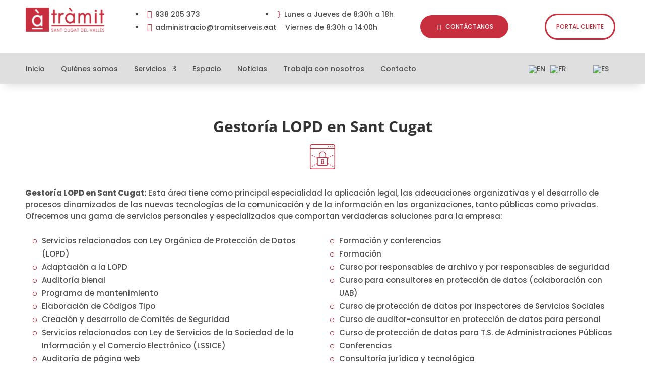

--- FILE ---
content_type: image/svg+xml
request_url: https://www.tramitserveis.cat/wp-content/uploads/2022/09/tramit-serveis-circulo-lista.svg
body_size: 180
content:
<svg id="Capa_1" data-name="Capa 1" xmlns="http://www.w3.org/2000/svg" viewBox="0 0 8.77 8.77"><defs><style>.cls-1{fill:#ca2f3e;}</style></defs><path class="cls-1" d="M4.39,8.77A4.39,4.39,0,1,1,8.77,4.39,4.39,4.39,0,0,1,4.39,8.77ZM4.39,1A3.39,3.39,0,1,0,7.77,4.39,3.39,3.39,0,0,0,4.39,1Z"/></svg>

--- FILE ---
content_type: image/svg+xml
request_url: https://www.tramitserveis.cat/wp-content/uploads/2024/09/icono-facebook-1.svg
body_size: 563
content:
<svg id="Capa_1" data-name="Capa 1" xmlns="http://www.w3.org/2000/svg" viewBox="0 0 23.05 23.05"><defs><style>.cls-1{fill:#202124;}</style></defs><path class="cls-1" d="M0,0H23.05V23.05H16c0-.1,0-.18,0-.25V14.44c0-.21.06-.27.26-.27h2.39c.35,0,.34,0,.38-.34.09-.75.2-1.51.29-2.27,0-.34.09-.69.14-1.06l-.3,0H16.2c-.19,0-.27,0-.26-.25,0-.72,0-1.44,0-2.16a1.81,1.81,0,0,1,0-.4,1.27,1.27,0,0,1,1.31-1h2c.16,0,.22-.05.21-.22V3.63c0-.16-.05-.22-.21-.22-1,0-2,0-3,0a4,4,0,0,0-3.18,1.64,4.1,4.1,0,0,0-.8,2.55c0,.88,0,1.76,0,2.63,0,.19-.05.25-.24.25H9.51c-.19,0-.26,0-.25.25,0,1.07,0,2.15,0,3.22,0,.06,0,.13,0,.21h2.67c.31,0,.31,0,.31.3v8.3c0,.09,0,.17,0,.25H0V.31C0,.21,0,.1,0,0Z"/></svg>

--- FILE ---
content_type: image/svg+xml
request_url: https://www.tramitserveis.cat/wp-content/uploads/2022/02/area-LOPD.svg
body_size: 5192
content:
<svg width="40" height="40" viewBox="0 0 40 40" fill="none" xmlns="http://www.w3.org/2000/svg">
<path d="M10.31 22.21L11.39 22.79H11.47V30.51C11.47 30.51 11.41 30.51 11.39 30.51L10.31 31.09C10.191 31.1531 10.0967 31.2545 10.0423 31.3777C9.98784 31.5009 9.97644 31.6387 10.0099 31.7692C10.0434 31.8996 10.1198 32.015 10.2268 32.0968C10.3339 32.1786 10.4653 32.222 10.6 32.22C10.6977 32.2206 10.794 32.1966 10.88 32.15L11.47 31.83V32.54C11.47 33.0943 11.6902 33.6259 12.0821 34.0178C12.4741 34.4098 13.0057 34.63 13.56 34.63H26.33C26.8852 34.63 27.4178 34.4101 27.8114 34.0184C28.2049 33.6268 28.4273 33.0953 28.43 32.54V31.83L29.02 32.15C29.1054 32.1979 29.2021 32.222 29.3 32.22C29.4091 32.2199 29.5161 32.1901 29.6095 32.1337C29.7029 32.0773 29.7791 31.9965 29.83 31.9C29.868 31.8307 29.8918 31.7545 29.8998 31.6758C29.9078 31.5971 29.8999 31.5176 29.8766 31.442C29.8532 31.3665 29.815 31.2964 29.764 31.236C29.7131 31.1755 29.6505 31.1258 29.58 31.09L28.5 30.51H28.43V22.85C28.43 22.85 28.43 22.85 28.5 22.85L29.58 22.27C29.6532 22.2354 29.7187 22.1862 29.7724 22.1256C29.8262 22.065 29.8671 21.9941 29.8927 21.9172C29.9183 21.8404 29.928 21.7591 29.9214 21.6783C29.9147 21.5976 29.8918 21.519 29.8539 21.4474C29.8161 21.3757 29.7641 21.3125 29.7011 21.2615C29.6382 21.2105 29.5656 21.1728 29.4876 21.1506C29.4097 21.1285 29.3281 21.1222 29.2477 21.1324C29.1673 21.1427 29.0899 21.169 29.02 21.21L28.17 21.66C27.9952 21.322 27.7315 21.0381 27.4072 20.839C27.0829 20.6399 26.7105 20.533 26.33 20.53H25.59V17.09C25.5287 15.6339 24.9071 14.258 23.8552 13.2494C22.8033 12.2408 21.4023 11.6776 19.945 11.6776C18.4876 11.6776 17.0867 12.2408 16.0348 13.2494C14.9828 14.258 14.3613 15.6339 14.3 17.09V20.51H13.56C13.1792 20.5119 12.8064 20.6182 12.4819 20.8175C12.1575 21.0168 11.8939 21.3013 11.72 21.64L10.88 21.1901C10.8104 21.1526 10.7341 21.1293 10.6555 21.1213C10.5769 21.1134 10.4974 21.1209 10.4217 21.1437C10.346 21.1664 10.2756 21.2039 10.2144 21.2539C10.1532 21.3039 10.1024 21.3655 10.065 21.4351C10.0275 21.5047 10.0042 21.5809 9.99625 21.6595C9.9883 21.7382 9.99596 21.8176 10.0187 21.8933C10.0415 21.969 10.0789 22.0394 10.1289 22.1006C10.1789 22.1618 10.2404 22.2126 10.31 22.25V22.21ZM15.5 17.03C15.5 15.8525 15.9678 14.7232 16.8004 13.8905C17.6331 13.0578 18.7624 12.59 19.94 12.59C21.1175 12.59 22.2469 13.0578 23.0796 13.8905C23.9122 14.7232 24.38 15.8525 24.38 17.03V20.51H15.5V17.03ZM12.68 22.5701C12.68 22.4545 12.7028 22.34 12.747 22.2333C12.7912 22.1265 12.856 22.0295 12.9377 21.9478C13.0194 21.866 13.1165 21.8012 13.2232 21.757C13.33 21.7127 13.4444 21.6901 13.56 21.6901H26.33C26.4459 21.6887 26.5609 21.7105 26.6683 21.7543C26.7757 21.798 26.8732 21.8628 26.9552 21.9448C27.0372 22.0268 27.102 22.1243 27.1457 22.2317C27.1895 22.3391 27.2113 22.4541 27.21 22.5701V32.5701C27.2113 32.686 27.1895 32.801 27.1457 32.9083C27.102 33.0157 27.0372 33.1132 26.9552 33.1952C26.8732 33.2772 26.7757 33.342 26.6683 33.3857C26.5609 33.4295 26.4459 33.4513 26.33 33.45H13.56C13.3266 33.45 13.1027 33.3573 12.9377 33.1923C12.7727 33.0272 12.68 32.8035 12.68 32.5701V22.5701Z" fill="#C82F3E"/>
<path d="M3.26003 18.5101L4.34005 19.09C4.43267 19.1277 4.53041 19.1514 4.63003 19.1601C4.73867 19.1579 4.84481 19.1271 4.93783 19.071C5.03085 19.0148 5.1075 18.9351 5.16006 18.84C5.19854 18.7692 5.22261 18.6914 5.23086 18.6113C5.23911 18.5311 5.23134 18.4501 5.20809 18.373C5.18485 18.2958 5.14659 18.224 5.09542 18.1617C5.04426 18.0994 4.98125 18.0478 4.91006 18.0101L3.83004 17.4301C3.68586 17.3614 3.52096 17.3501 3.36874 17.3984C3.21651 17.4466 3.08831 17.5509 3.01003 17.6901C2.93548 17.8322 2.9199 17.9979 2.9667 18.1514C3.01349 18.3049 3.11889 18.4337 3.26003 18.5101V18.5101Z" fill="#C82F3E"/>
<path d="M6.79001 20.34L7.86002 20.92C7.94955 20.9666 8.04908 20.9906 8.15 20.99C8.26206 20.9919 8.37236 20.962 8.46799 20.9036C8.56362 20.8451 8.6406 20.7606 8.68998 20.66C8.76194 20.5175 8.7761 20.3526 8.72953 20.1998C8.68295 20.0471 8.57924 19.9181 8.43998 19.84L7.35001 19.26C7.20849 19.1911 7.04603 19.1785 6.8956 19.225C6.74518 19.2714 6.61806 19.3733 6.54001 19.51C6.50014 19.5805 6.47495 19.6584 6.46598 19.7389C6.457 19.8194 6.46441 19.9008 6.48777 19.9784C6.51113 20.0559 6.54996 20.1279 6.6019 20.1901C6.65384 20.2522 6.71784 20.3032 6.79001 20.34V20.34Z" fill="#C82F3E"/>
<path d="M31.45 33.44L32.54 34.02C32.6254 34.0678 32.7221 34.0919 32.82 34.0899C32.9546 34.0919 33.0861 34.0485 33.1931 33.9667C33.3002 33.885 33.3766 33.7697 33.4101 33.6392C33.4435 33.5088 33.4321 33.3708 33.3777 33.2476C33.3233 33.1244 33.229 33.023 33.11 32.9599L32.02 32.3799C31.9499 32.3417 31.8729 32.3178 31.7935 32.3096C31.7141 32.3015 31.6338 32.3093 31.5575 32.3326C31.4811 32.3559 31.4101 32.3942 31.3487 32.4453C31.2873 32.4963 31.2368 32.5591 31.2 32.6299C31.1285 32.771 31.1146 32.9344 31.1613 33.0855C31.2079 33.2366 31.3114 33.3637 31.45 33.44Z" fill="#C82F3E"/>
<path d="M34.98 35.3101L36.06 35.8901C36.149 35.9378 36.2489 35.9619 36.35 35.96C36.4606 35.9613 36.5693 35.9309 36.6632 35.8725C36.7571 35.814 36.8323 35.7299 36.88 35.63C36.9164 35.5612 36.9389 35.4857 36.9461 35.4081C36.9532 35.3305 36.945 35.2523 36.9217 35.1779C36.8985 35.1035 36.8608 35.0345 36.8107 34.9748C36.7606 34.9151 36.6992 34.8658 36.63 34.83L35.54 34.25C35.4701 34.2091 35.3926 34.1827 35.3122 34.1725C35.2318 34.1623 35.1503 34.1684 35.0723 34.1906C34.9944 34.2128 34.9218 34.2505 34.8588 34.3016C34.7959 34.3526 34.7439 34.4158 34.7061 34.4875C34.6682 34.5591 34.6453 34.6377 34.6386 34.7184C34.632 34.7992 34.6417 34.8803 34.6673 34.9572C34.6929 35.0341 34.7338 35.1051 34.7876 35.1657C34.8413 35.2263 34.9068 35.2755 34.98 35.3101V35.3101Z" fill="#C82F3E"/>
<path d="M7.86006 32.38L6.79006 32.9599C6.71682 32.9946 6.65135 33.0437 6.59761 33.1043C6.54388 33.165 6.50297 33.236 6.47737 33.3128C6.45178 33.3897 6.44203 33.4709 6.44869 33.5516C6.45535 33.6323 6.47828 33.7109 6.51613 33.7826C6.55398 33.8542 6.60596 33.9175 6.6689 33.9685C6.73185 34.0195 6.80448 34.0573 6.8824 34.0794C6.96033 34.1016 7.0419 34.1077 7.12227 34.0975C7.20265 34.0873 7.28016 34.061 7.35005 34.02L8.44002 33.44C8.50962 33.4019 8.57108 33.3505 8.62081 33.2887C8.67054 33.2268 8.70759 33.1558 8.72988 33.0797C8.75216 33.0035 8.75924 32.9237 8.75069 32.8448C8.74214 32.7659 8.71809 32.6896 8.68001 32.62C8.64193 32.5504 8.59052 32.4889 8.5287 32.4392C8.46689 32.3894 8.39586 32.3525 8.31972 32.3302C8.24358 32.3079 8.16379 32.3007 8.08492 32.3093C8.00604 32.3178 7.92966 32.3419 7.86006 32.38V32.38Z" fill="#C82F3E"/>
<path d="M3.53995 35.9599C3.64102 35.9618 3.74085 35.9377 3.82993 35.89L4.90994 35.31C4.98045 35.2742 5.04302 35.2245 5.09397 35.164C5.14492 35.1035 5.18319 35.0335 5.20651 34.958C5.22984 34.8824 5.23771 34.8029 5.22971 34.7242C5.2217 34.6455 5.198 34.5693 5.15994 34.4999C5.12314 34.4291 5.07252 34.3663 5.01114 34.3153C4.94976 34.2642 4.87883 34.2259 4.80246 34.2026C4.72609 34.1793 4.64586 34.1715 4.56644 34.1796C4.48702 34.1878 4.41001 34.2117 4.33994 34.2499L3.25992 34.8299C3.14172 34.8926 3.04788 34.9931 2.99332 35.1153C2.93875 35.2375 2.92659 35.3743 2.95877 35.5042C2.99096 35.6341 3.06563 35.7495 3.17093 35.8321C3.27623 35.9147 3.40614 35.9596 3.53995 35.9599V35.9599Z" fill="#C82F3E"/>
<path d="M35.26 19.12C35.3566 19.1121 35.4512 19.0885 35.5401 19.0501L36.63 18.47C36.7712 18.3937 36.8766 18.2649 36.9234 18.1114C36.9702 17.9579 36.9546 17.7922 36.88 17.6501C36.8018 17.5109 36.6736 17.4066 36.5213 17.3583C36.3691 17.3101 36.2042 17.3214 36.06 17.3901L34.9801 17.97C34.8365 18.0466 34.7287 18.1766 34.6801 18.3318C34.6314 18.4871 34.6458 18.6553 34.7201 18.8001C34.7757 18.8947 34.8545 18.9736 34.9489 19.0296C35.0433 19.0855 35.1503 19.1166 35.26 19.12V19.12Z" fill="#C82F3E"/>
<path d="M31.71 20.99C31.8077 20.9906 31.9041 20.9666 31.99 20.92L33.08 20.3399C33.22 20.2599 33.3239 20.1292 33.3705 19.9748C33.417 19.8204 33.4025 19.654 33.33 19.51C33.2484 19.3743 33.1195 19.2736 32.9681 19.2274C32.8166 19.1812 32.6534 19.1928 32.51 19.26L31.42 19.8399C31.2808 19.9181 31.177 20.0471 31.1305 20.1998C31.0839 20.3526 31.0981 20.5174 31.17 20.66C31.2194 20.7606 31.2964 20.8451 31.392 20.9035C31.4876 20.962 31.5979 20.9919 31.71 20.99V20.99Z" fill="#C82F3E"/>
<path d="M36.9 0H3C2.20435 0 1.44133 0.316053 0.878723 0.878662C0.316114 1.44127 0 2.20435 0 3V36.92C0 37.7157 0.316114 38.4788 0.878723 39.0414C1.44133 39.604 2.20435 39.92 3 39.92H36.9C37.6957 39.92 38.4588 39.604 39.0214 39.0414C39.584 38.4788 39.9 37.7157 39.9 36.92V3C39.9 2.20435 39.584 1.44127 39.0214 0.878662C38.4588 0.316053 37.6957 0 36.9 0ZM1.17999 3C1.17999 2.76146 1.22714 2.52531 1.31873 2.30505C1.41031 2.0848 1.54455 1.88476 1.71368 1.71655C1.88282 1.54835 2.08357 1.41532 2.30432 1.32495C2.52508 1.23458 2.76147 1.18875 3 1.19006H36.9C37.3801 1.19006 37.8404 1.38065 38.1799 1.72009C38.5193 2.05953 38.71 2.51996 38.71 3V6H1.17999V3ZM38.71 36.95C38.7074 37.4292 38.5159 37.8881 38.177 38.2269C37.8381 38.5658 37.3793 38.7574 36.9 38.76H3C2.51903 38.76 2.05764 38.5696 1.71661 38.2305C1.37558 37.8913 1.18264 37.4309 1.17999 36.95V7.27002H38.71V36.95Z" fill="#C82F3E"/>
<path d="M35.71 3.19006C35.6042 3.31265 35.5441 3.46809 35.54 3.63C35.5433 3.74437 35.5792 3.85542 35.6434 3.95007C35.7077 4.04472 35.7977 4.11899 35.9028 4.16418C36.0079 4.20938 36.1237 4.22366 36.2366 4.2052C36.3495 4.18674 36.4548 4.13638 36.54 4.06006C36.5977 4.00437 36.6434 3.93745 36.6743 3.86353C36.7053 3.7896 36.7208 3.71015 36.72 3.63C36.7124 3.46701 36.6488 3.31169 36.54 3.19006C36.4218 3.09679 36.2756 3.04602 36.125 3.04602C35.9744 3.04602 35.8282 3.09679 35.71 3.19006V3.19006Z" fill="#C82F3E"/>
<path d="M32.81 3.03003C32.6629 3.04898 32.5278 3.12083 32.4299 3.23218C32.3319 3.34353 32.278 3.48673 32.278 3.63501C32.278 3.78329 32.3319 3.92649 32.4299 4.03784C32.5278 4.14919 32.6629 4.22105 32.81 4.23999C32.896 4.25107 32.9833 4.24372 33.0662 4.21839C33.1491 4.19305 33.2257 4.15027 33.2908 4.09302C33.3559 4.03577 33.4081 3.96534 33.4438 3.88635C33.4795 3.80737 33.498 3.7217 33.498 3.63501C33.498 3.54832 33.4795 3.46265 33.4438 3.38367C33.4081 3.30468 33.3559 3.23425 33.2908 3.177C33.2257 3.11976 33.1491 3.07697 33.0662 3.05164C32.9833 3.0263 32.896 3.01895 32.81 3.03003V3.03003Z" fill="#C82F3E"/>
<path d="M29.0501 3.19006C28.9413 3.31169 28.8777 3.46701 28.87 3.63C28.8692 3.71015 28.8849 3.7896 28.9158 3.86353C28.9467 3.93745 28.9924 4.00437 29.0501 4.06006C29.1073 4.11845 29.1758 4.16448 29.2514 4.19543C29.3271 4.22639 29.4083 4.24154 29.4901 4.23999C29.5686 4.23999 29.6463 4.22406 29.7185 4.19312C29.7907 4.16217 29.8559 4.11694 29.9101 4.06006C29.9677 4.00437 30.0134 3.93745 30.0443 3.86353C30.0753 3.7896 30.0908 3.71015 30.0901 3.63C30.0824 3.46701 30.0188 3.31169 29.9101 3.19006C29.7895 3.08916 29.6373 3.03381 29.4801 3.03381C29.3228 3.03381 29.1706 3.08916 29.0501 3.19006Z" fill="#C82F3E"/>
<path d="M17.65 31.05C17.6351 31.1386 17.64 31.2292 17.6642 31.3157C17.6884 31.4021 17.7314 31.4821 17.79 31.55C17.8405 31.6216 17.9082 31.6793 17.9868 31.7178C18.0655 31.7562 18.1526 31.7742 18.2401 31.77H21.88C21.9685 31.7716 22.0561 31.7525 22.136 31.7144C22.2158 31.6762 22.2857 31.6199 22.34 31.55C22.397 31.4811 22.4389 31.4009 22.463 31.3148C22.4871 31.2287 22.4929 31.1385 22.48 31.05L21.82 27.42C22.1493 27.0762 22.3704 26.6431 22.4557 26.1747C22.541 25.7063 22.4868 25.2231 22.2999 24.7852C22.1129 24.3473 21.8014 23.9739 21.4041 23.7115C21.0068 23.4492 20.5411 23.3093 20.065 23.3093C19.5889 23.3093 19.1233 23.4492 18.726 23.7115C18.3286 23.9739 18.0172 24.3473 17.8302 24.7852C17.6433 25.2231 17.589 25.7063 17.6743 26.1747C17.7596 26.6431 17.9807 27.0762 18.31 27.42L17.65 31.05ZM20.06 24.55C20.2197 24.55 20.3779 24.5816 20.5254 24.6431C20.6729 24.7045 20.8067 24.7945 20.9192 24.908C21.0317 25.0214 21.1206 25.1559 21.1808 25.3038C21.241 25.4518 21.2713 25.6103 21.27 25.77C21.2689 25.9508 21.2258 26.1288 21.1443 26.2902C21.0627 26.4515 20.9449 26.5918 20.8001 26.7C20.7138 26.7721 20.6473 26.8651 20.6071 26.9701C20.5668 27.0751 20.5541 27.1887 20.57 27.3L21.16 30.5701H18.97L19.56 27.3C19.576 27.1887 19.5632 27.0751 19.523 26.9701C19.4827 26.8651 19.4163 26.7721 19.33 26.7C19.1852 26.5918 19.0673 26.4515 18.9858 26.2902C18.9042 26.1288 18.8612 25.9508 18.8601 25.77C18.8519 25.6075 18.8769 25.4449 18.9335 25.2924C18.9902 25.1398 19.0773 25.0003 19.1896 24.8824C19.3018 24.7646 19.4368 24.6707 19.5865 24.6067C19.7361 24.5427 19.8972 24.5098 20.06 24.51V24.55Z" fill="#C82F3E"/>
</svg>


--- FILE ---
content_type: image/svg+xml
request_url: https://www.tramitserveis.cat/wp-content/uploads/2023/01/gestoria-sant-cugat-empresas-autonomos-particulares-2.svg
body_size: 6042
content:
<?xml version="1.0" encoding="UTF-8"?>
<svg xmlns="http://www.w3.org/2000/svg" width="320" height="99" viewBox="0 0 320 99" fill="none">
  <g clip-path="url(#clip0_2_2)">
    <path d="M119.032 23.1222V7.61533H111.804V23.1222H104.691V29.7906H111.804V64.2766H119.032V29.7906H127.293V23.1222H119.032Z" fill="#C82F3E"></path>
    <path d="M150.506 21.1099C148.594 21.1989 146.725 21.729 145.038 22.661C143.35 23.5931 141.886 24.9034 140.754 26.4958V22.1949H133.335V64.3555H140.754V51.4923C140.57 46.6447 140.884 41.7906 141.691 37.0113C143.259 31.2702 145.84 28.4884 149.627 28.4884C150.47 28.5513 151.294 28.7789 152.055 29.1592L152.839 29.4946L156.568 23.2011L155.688 22.6882C154.122 21.7096 152.337 21.1659 150.506 21.1099Z" fill="#C82F3E"></path>
    <path d="M193.205 27.9755C191.592 25.9711 189.565 24.3652 187.272 23.276C184.978 22.1869 182.478 21.6422 179.953 21.682C177.343 21.6547 174.758 22.21 172.375 23.3099C169.992 24.4098 167.868 26.0283 166.148 28.0544C162.395 32.1565 160.337 37.6051 160.411 43.2456C160.296 48.8851 162.265 54.3585 165.918 58.5552C167.602 60.5521 169.676 62.1605 172.003 63.2754C174.33 64.3903 176.859 64.9867 179.424 65.0258C181.989 65.0649 184.534 64.5457 186.892 63.5022C189.25 62.4587 191.368 60.9143 193.109 58.9695V64.0201H199.63V22.7079H193.109L193.205 27.9755ZM189.744 32.888C192.231 35.8179 193.556 39.6083 193.453 43.5021C193.498 46.1294 192.907 48.7266 191.732 51.0582C190.634 53.2497 188.956 55.0759 186.895 56.3258C184.926 57.5984 182.65 58.2734 180.326 58.2734C178.003 58.2734 175.727 57.5984 173.758 56.3258C171.696 54.9746 170.02 53.0816 168.901 50.8412C167.703 48.5429 167.075 45.9738 167.075 43.364C167.075 40.7542 167.703 38.1851 168.901 35.8868C169.807 33.964 171.156 32.2996 172.83 31.0392C174.503 29.7789 176.451 28.9611 178.502 28.6574C180.553 28.3537 182.645 28.5733 184.595 29.2971C186.545 30.0209 188.293 31.2267 189.686 32.8091L189.744 32.888Z" fill="#C82F3E"></path>
    <path d="M253.495 21.1099C248.504 21.1099 244.47 23.8127 241.468 29.179C241.029 27.932 240.431 26.751 239.689 25.6672C238.685 24.2163 237.351 23.0419 235.804 22.2473C234.257 21.4527 232.544 21.0621 230.817 21.1099C228.772 21.1522 226.765 21.6925 224.961 22.6868C223.156 23.681 221.605 25.1011 220.434 26.8312V22.1358H214.238V64.2371H220.434V46.2641C220.281 42.6109 220.688 38.9557 221.638 35.433C222.278 33.4001 223.433 31.5811 224.985 30.1654C226.374 28.9011 228.161 28.2001 230.014 28.1925C231.402 28.141 232.76 28.6107 233.838 29.5144C235.403 31.0115 236.365 33.0606 236.534 35.2554C236.789 37.7519 236.891 40.2624 236.84 42.7721V64.2766H243.036V47.5465C242.872 43.5277 243.245 39.5047 244.145 35.5908C244.777 33.4799 245.969 31.5937 247.586 30.1457C248.991 28.8679 250.8 28.1659 252.673 28.1728C254.05 28.1284 255.401 28.5742 256.497 29.4354C257.955 30.7441 258.889 32.5655 259.117 34.5452C259.405 36.8143 259.52 39.1034 259.461 41.3911V64.2371H265.79V41.3517C265.936 37.4298 265.485 33.5086 264.452 29.7314C262.444 24.01 258.773 21.1099 253.495 21.1099Z" fill="#C82F3E"></path>
    <path d="M288.889 22.2147H281.546V64.2963H288.889V22.2147Z" fill="#C82F3E"></path>
    <path d="M285.237 8.24666C284.662 8.23906 284.091 8.35432 283.562 8.5852C283.032 8.81608 282.554 9.15758 282.158 9.58822C281.75 10.0048 281.425 10.5009 281.204 11.0479C280.982 11.5948 280.868 12.1817 280.868 12.7744C280.868 13.3672 280.982 13.9541 281.204 14.501C281.425 15.0479 281.75 15.5441 282.158 15.9606C282.552 16.3872 283.027 16.7248 283.554 16.9523C284.08 17.1799 284.647 17.2923 285.218 17.2825C285.793 17.2921 286.363 17.1817 286.896 16.9579C287.428 16.7341 287.911 16.4016 288.316 15.9804C288.735 15.5699 289.068 15.0737 289.292 14.5235C289.515 13.9732 289.626 13.3809 289.616 12.7843C289.606 11.584 289.139 10.4358 288.317 9.58709C287.494 8.73834 286.381 8.25696 285.218 8.24666H285.237Z" fill="#C82F3E"></path>
    <path d="M312.542 23.1617V7.63507H305.315V23.1617H300.133V29.8103H305.315V64.2766H312.542V29.8103H319.981V23.1617H312.542Z" fill="#C82F3E"></path>
    <path d="M190.241 13.3367L180.355 0.0197144L174.198 2.95931L186.436 16.1776L190.241 13.3367Z" fill="#C82F3E"></path>
    <path d="M319.981 71.4381H104.691V76.1139H319.981V71.4381Z" fill="#C82F3E"></path>
    <path d="M112.282 97.0462C111.982 97.5621 111.553 97.9848 111.039 98.2694C110.401 98.6053 109.69 98.7682 108.974 98.7429C108.249 98.7536 107.531 98.5986 106.871 98.2891C106.283 98.0234 105.775 97.6012 105.398 97.0659C105.018 96.5521 104.792 95.9349 104.748 95.2903H106.393C106.442 95.674 106.577 96.0408 106.785 96.3624C106.994 96.6839 107.272 96.9517 107.597 97.1448C108.008 97.371 108.47 97.4799 108.936 97.4605C109.217 97.4812 109.499 97.4429 109.765 97.3479C110.031 97.253 110.276 97.1034 110.485 96.9081C110.666 96.7191 110.809 96.494 110.905 96.2465C111 95.999 111.046 95.7341 111.039 95.4679C111.048 95.0275 110.913 94.5969 110.657 94.2447C110.398 93.9306 110.079 93.6753 109.72 93.495C109.337 93.3174 108.821 93.1201 108.19 92.9031C107.54 92.7044 106.901 92.4673 106.278 92.1929C105.814 91.953 105.414 91.601 105.111 91.167C104.767 90.6305 104.6 89.9942 104.633 89.3519C104.626 88.7555 104.779 88.1685 105.073 87.6552C105.389 87.1511 105.841 86.7534 106.373 86.511C106.978 86.2448 107.629 86.1104 108.286 86.1164C109.295 86.0609 110.29 86.3754 111.096 87.0042C111.767 87.5634 112.199 88.3703 112.301 89.2533H110.638C110.535 88.7463 110.273 88.2885 109.892 87.9512C109.447 87.5571 108.87 87.3587 108.286 87.3988C107.746 87.3669 107.215 87.5426 106.794 87.892C106.465 88.2264 106.265 88.6722 106.229 89.1473C106.194 89.6223 106.327 90.0945 106.603 90.4765C106.847 90.7747 107.155 91.011 107.502 91.167C107.988 91.3858 108.486 91.5768 108.993 91.7391C109.646 91.9364 110.285 92.1803 110.905 92.4691C111.38 92.7174 111.787 93.0835 112.091 93.5344C112.461 94.1185 112.635 94.8113 112.588 95.5073C112.605 96.038 112.5 96.5652 112.282 97.0462Z" fill="#C82F3E"></path>
    <path d="M122.837 95.7638H117.579L116.584 98.6245H114.921L119.357 86.511H121.097L125.514 98.6245H123.851L122.837 95.7638ZM122.397 94.5209L120.217 88.2866L118.018 94.5209H122.397Z" fill="#C82F3E"></path>
    <path d="M137.465 98.6245H135.916L129.702 88.7601V98.6245H128.153V86.2742H129.702L135.916 96.04V86.2742H137.465V98.6245Z" fill="#C82F3E"></path>
    <path d="M148.345 86.2742V87.5763H144.98V98.6245H143.431V87.5763H140.047V86.2742H148.345Z" fill="#C82F3E"></path>
    <path d="M165.153 87.2607C166.095 88.0311 166.766 89.0981 167.065 90.2989H165.44C165.151 89.5047 164.638 88.8178 163.968 88.326C163.223 87.8275 162.35 87.573 161.463 87.5961C160.727 87.5824 160.004 87.788 159.378 88.1879C158.743 88.591 158.232 89.1728 157.906 89.8649C157.544 90.6677 157.361 91.5442 157.371 92.4296C157.359 93.309 157.542 94.1796 157.906 94.9747C158.232 95.6668 158.743 96.2485 159.378 96.6516C160.006 97.0447 160.729 97.2433 161.463 97.2238C162.348 97.2539 163.222 97.0062 163.968 96.5135C164.638 96.0218 165.151 95.3348 165.44 94.5406H167.065C166.766 95.7415 166.095 96.8085 165.153 97.5789C164.098 98.3443 162.828 98.7324 161.539 98.6837C160.499 98.7096 159.473 98.4363 158.575 97.8945C157.716 97.3608 157.02 96.5882 156.568 95.6652C156.064 94.6604 155.814 93.5408 155.841 92.4099C155.816 91.2729 156.065 90.1474 156.568 89.1349C157.02 88.2119 157.716 87.4392 158.575 86.9056C159.473 86.3638 160.499 86.0905 161.539 86.1164C162.833 86.0792 164.103 86.4812 165.153 87.2607Z" fill="#C82F3E"></path>
    <path d="M171.731 86.2742V93.6725C171.661 94.6424 171.94 95.6049 172.515 96.3754C172.795 96.6693 173.133 96.8986 173.505 97.0482C173.878 97.1979 174.277 97.2644 174.676 97.2435C175.071 97.2639 175.466 97.1951 175.832 97.0417C176.199 96.8884 176.529 96.6542 176.798 96.3557C177.362 95.5876 177.634 94.6333 177.563 93.6725V86.2742H179.112V93.6725C179.209 95.0589 178.769 96.4283 177.888 97.4802C176.994 98.2957 175.841 98.7458 174.647 98.7458C173.453 98.7458 172.301 98.2957 171.406 97.4802C170.973 96.9584 170.643 96.3535 170.436 95.7001C170.23 95.0468 170.15 94.3578 170.201 93.6725V86.2742H171.731Z" fill="#C82F3E"></path>
    <path d="M191.541 87.2212C192.479 87.9364 193.153 88.959 193.453 90.1214H191.809C191.541 89.3789 191.044 88.7481 190.394 88.326C189.696 87.8551 188.876 87.6142 188.042 87.6355C187.277 87.6256 186.523 87.8301 185.862 88.2274C185.21 88.6277 184.68 89.2087 184.332 89.9043C183.973 90.7121 183.787 91.5903 183.787 92.479C183.787 93.3676 183.973 94.2458 184.332 95.0536C184.648 95.7634 185.16 96.3608 185.805 96.77C186.506 97.1725 187.297 97.3767 188.099 97.3619C188.798 97.372 189.488 97.2025 190.107 96.8686C190.721 96.5382 191.242 96.0487 191.618 95.4482C192.011 94.7758 192.253 94.0205 192.325 93.2385H187.717V92.0548H193.721V93.5345C193.626 94.4794 193.326 95.3899 192.841 96.1978C192.38 97.0151 191.721 97.6949 190.929 98.1707C190.061 98.6547 189.086 98.8994 188.099 98.881C187.036 98.8966 185.988 98.6245 185.059 98.0918C184.184 97.5601 183.469 96.7884 182.994 95.8625C182.483 94.8524 182.227 93.7263 182.248 92.5875C182.227 91.4549 182.483 90.3352 182.994 89.3322C183.419 88.3441 184.109 87.502 184.982 86.9056C185.903 86.3495 186.956 86.0693 188.023 86.0967C189.283 86.0623 190.52 86.4575 191.541 87.2212Z" fill="#C82F3E"></path>
    <path d="M203.874 95.7638H198.616L197.622 98.6245H195.958L200.394 86.511H202.134L206.551 98.6245H204.926L203.874 95.7638ZM203.435 94.5209L201.255 88.2866L199.056 94.5209H203.435Z" fill="#C82F3E"></path>
    <path d="M216.533 86.2742V87.5763H213.148V98.6245H211.6V87.5763H208.234V86.2742H216.533Z" fill="#C82F3E"></path>
    <path d="M233.762 95.7046C233.297 96.618 232.577 97.367 231.696 97.8551C230.64 98.3948 229.471 98.659 228.293 98.6245H224.469V86.2742H228.293C229.469 86.2437 230.635 86.5005 231.696 87.0239C232.609 87.4855 233.358 88.2307 233.838 89.1546C234.316 90.1761 234.564 91.2955 234.564 92.4296C234.564 93.5637 234.316 94.6832 233.838 95.7046H233.762ZM231.677 95.9414C232.107 95.4757 232.44 94.9235 232.654 94.3192C232.868 93.715 232.958 93.0717 232.92 92.4296C232.958 91.7832 232.869 91.1355 232.659 90.5253C232.449 89.9151 232.121 89.355 231.696 88.8784C231.206 88.4378 230.636 88.1013 230.019 87.888C229.402 87.6747 228.751 87.589 228.102 87.6355H225.96V97.1448H228.102C228.748 97.2 229.399 97.1221 230.016 96.9155C230.633 96.7089 231.204 96.3778 231.696 95.9414H231.677Z" fill="#C82F3E"></path>
    <path d="M239.211 87.5763V91.7983H243.762V93.0215H239.211V97.3224H244.278V98.6245H237.662V86.2742H244.278V87.5763H239.211Z" fill="#C82F3E"></path>
    <path d="M248.906 97.3816H253.151V98.6245H247.414V86.2742H248.906V97.3816Z" fill="#C82F3E"></path>
    <path d="M261.851 86.2742L265.503 96.77L269.194 86.1953H270.877L266.479 98.5456H264.566L260.188 86.1953L261.851 86.2742Z" fill="#C82F3E"></path>
    <path d="M280.533 95.7638H275.275L274.28 98.6245H272.617L277.053 86.511H278.793L283.21 98.6245H281.546L280.533 95.7638ZM280.093 94.5209L277.913 88.2866L275.676 94.5209H280.093Z" fill="#C82F3E"></path>
    <path d="M287.398 97.3816H291.643V98.6245H285.906V86.2742H287.455L287.398 97.3816Z" fill="#C82F3E"></path>
    <path d="M295.849 97.3816H300.094V98.6245H294.358V86.2742H295.907L295.849 97.3816Z" fill="#C82F3E"></path>
    <path d="M304.359 87.5763V91.7983H308.909V93.0215H304.359V97.3224H309.407V98.6245H302.81V86.2742H309.407V87.5763H304.359ZM306.825 84.3605V85.5048L303.211 83.5319V82.2298L306.825 84.3605Z" fill="#C82F3E"></path>
    <path d="M319.656 97.0462C319.356 97.5621 318.927 97.9848 318.413 98.2694C317.775 98.6053 317.064 98.7682 316.348 98.7429C315.623 98.7535 314.904 98.5986 314.244 98.2891C313.657 98.0234 313.149 97.6012 312.772 97.0659C312.392 96.5521 312.166 95.9349 312.122 95.2903H313.766C313.816 95.674 313.95 96.0408 314.159 96.3624C314.368 96.6839 314.646 96.9516 314.971 97.1448C315.382 97.371 315.844 97.4799 316.309 97.4605C316.59 97.4812 316.873 97.4429 317.139 97.3479C317.405 97.253 317.65 97.1033 317.858 96.9081C318.04 96.7191 318.183 96.494 318.278 96.2465C318.374 95.999 318.419 95.7341 318.413 95.4679C318.421 95.0275 318.287 94.5969 318.03 94.2447C317.772 93.9306 317.453 93.6753 317.093 93.495C316.711 93.3174 316.195 93.1201 315.564 92.9031C314.914 92.7044 314.275 92.4673 313.652 92.1929C313.188 91.953 312.788 91.601 312.485 91.167C312.141 90.6305 311.974 89.9942 312.007 89.3519C312 88.7555 312.152 88.1685 312.447 87.6552C312.763 87.1511 313.215 86.7534 313.747 86.511C314.351 86.2448 315.002 86.1104 315.659 86.1164C316.663 86.0587 317.653 86.3737 318.451 87.0042C318.789 87.2772 319.071 87.6165 319.281 88.0025C319.491 88.3885 319.625 88.8136 319.675 89.2533H318.011C317.909 88.7463 317.647 88.2885 317.266 87.9512C316.821 87.5571 316.244 87.3587 315.659 87.3988C315.12 87.3649 314.588 87.5409 314.168 87.892C313.839 88.2264 313.638 88.6722 313.603 89.1473C313.568 89.6223 313.701 90.0945 313.977 90.4765C314.221 90.7747 314.528 91.011 314.875 91.167C315.362 91.3858 315.86 91.5768 316.367 91.7391C317.02 91.9364 317.659 92.1803 318.279 92.4691C318.754 92.7174 319.161 93.0835 319.465 93.5344C319.835 94.1185 320.009 94.8113 319.962 95.5073C319.978 96.038 319.874 96.5652 319.656 97.0462Z" fill="#C82F3E"></path>
    <path d="M0 0.0986328V98.7429H95.13V0.0986328H0ZM43.2531 5.28732L54.4392 20.3207L50.1368 23.5365L36.2928 8.60177L43.2531 5.28732ZM31.8757 36.8732C33.7482 34.6749 36.0588 32.9198 38.6495 31.728C41.2402 30.5363 44.0498 29.9359 46.8862 29.9681C49.628 29.9241 52.3445 30.5144 54.8361 31.6957C57.3278 32.8769 59.5313 34.6191 61.2848 36.7943V31.0729H68.3789V75.9166H61.2848V70.432C59.3939 72.5448 57.093 74.2231 54.5317 75.3576C51.9705 76.492 49.2065 77.0571 46.4195 77.0162C43.6325 76.9752 40.8851 76.3291 38.3562 75.1199C35.8273 73.9107 33.5736 72.1655 31.7419 69.9979C27.7638 65.4447 25.6227 59.495 25.7568 53.3665C25.6583 47.2602 27.8506 41.3509 31.8757 36.8732ZM69.2967 88.8784H26.1201V83.4924H69.2967V88.8784Z" fill="#C82F3E"></path>
    <path d="M40.2126 67.6699C42.3568 69.0437 44.8306 69.7717 47.3546 69.7717C49.8786 69.7717 52.3523 69.0437 54.4965 67.6699C56.7266 66.2989 58.5463 64.319 59.7549 61.9486C61.0349 59.4089 61.6914 56.584 61.6671 53.7216C61.7766 49.4596 60.3141 45.3135 57.5751 42.1211C56.0599 40.3924 54.1563 39.0743 52.0315 38.2827C49.9068 37.4912 47.6261 37.2505 45.39 37.5817C43.154 37.913 41.0311 38.806 39.208 40.1824C37.385 41.5588 35.9177 43.3763 34.9351 45.475C33.6297 47.9655 32.9462 50.7522 32.9462 53.5835C32.9462 56.4149 33.6297 59.2016 34.9351 61.6921C36.1456 64.135 37.9678 66.1991 40.2126 67.6699Z" fill="#C82F3E"></path>
  </g>
  <defs>
    <clipPath id="clip0_2_2">
      <rect width="320" height="98.7429" fill="white"></rect>
    </clipPath>
  </defs>
</svg>


--- FILE ---
content_type: image/svg+xml
request_url: https://www.tramitserveis.cat/wp-content/uploads/2024/09/icono-instagam.svg
body_size: 828
content:
<svg id="Capa_1" data-name="Capa 1" xmlns="http://www.w3.org/2000/svg" viewBox="0 0 24.06 24.06"><defs><style>.cls-1{fill:#202124;}</style></defs><path class="cls-1" d="M24.06,6.16V17.9c0,.25-.07.5-.12.74a6.56,6.56,0,0,1-5,5.22c-.36.1-.72.13-1.08.2H6.17l-.23,0a5.69,5.69,0,0,1-1.9-.5,6.47,6.47,0,0,1-4-6.12c0-3.57,0-7.14,0-10.71A6.29,6.29,0,0,1,.86,3.42,6.5,6.5,0,0,1,6.78,0c3.5,0,7,0,10.52,0a6.78,6.78,0,0,1,1.35.12,6.53,6.53,0,0,1,5.21,5C24,5.43,24,5.8,24.06,6.16Zm-2.13,5.89V6.82a4.73,4.73,0,0,0-.25-1.62,4.49,4.49,0,0,0-4.4-3.06c-3.49,0-7,0-10.47,0a5,5,0,0,0-1.59.24A4.45,4.45,0,0,0,2.15,6.78q0,5.25,0,10.5a4.84,4.84,0,0,0,.24,1.56,4.43,4.43,0,0,0,4.36,3.08H17.32A4.44,4.44,0,0,0,21.09,20a4.5,4.5,0,0,0,.84-2.75Z"/><path class="cls-1" d="M18.23,12A6.2,6.2,0,1,1,12,5.83,6.22,6.22,0,0,1,18.23,12ZM12,8A4.06,4.06,0,1,0,16.1,12,4.06,4.06,0,0,0,12,8Z"/><path class="cls-1" d="M18.49,4a1.56,1.56,0,1,1-1.56,1.55A1.58,1.58,0,0,1,18.49,4Z"/></svg>

--- FILE ---
content_type: image/svg+xml
request_url: https://www.tramitserveis.cat/wp-content/uploads/2022/11/valoracion-google-tramit.svg
body_size: 3171
content:
<svg id="Capa_1" data-name="Capa 1" xmlns="http://www.w3.org/2000/svg" viewBox="0 0 191.57 40.88"><defs><style>.cls-1{fill:#e84335;}.cls-2{fill:#34a653;}.cls-3{fill:#4283f2;}.cls-4{fill:#f9ba05;}.cls-5{fill:#ff7915;}.cls-6{fill:#4d4d4d;}</style></defs><path class="cls-1" d="M2.1,11.39A16.91,16.91,0,0,1,3,9.67,20.39,20.39,0,0,1,32.3,3.84c.53.38,1,.78,1.54,1.2.06.06.06.08,0,.14L28,11c-.06.06-.1,0-.16,0A11.83,11.83,0,0,0,23,8.64a11.67,11.67,0,0,0-3.68-.22,11.84,11.84,0,0,0-4,1.1,12,12,0,0,0-5.19,4.7A11.2,11.2,0,0,0,9,16.55l0,.09-.11-.08L3.31,12.33Z"/><path class="cls-2" d="M9,24.23a12.08,12.08,0,0,0,11.87,8.29,14.2,14.2,0,0,0,3.78-.59,10.34,10.34,0,0,0,2.6-1.18h0l.33.26,6.18,4.79a5.68,5.68,0,0,1-.51.47c-.41.35-.84.69-1.28,1a17.37,17.37,0,0,1-1.46,1,18.06,18.06,0,0,1-1.69.88,20.36,20.36,0,0,1-5.73,1.63c-.41.05-.82.1-1.23.12s-1,0-1.48,0A20.39,20.39,0,0,1,3.21,31.49a18.6,18.6,0,0,1-1.12-2l0,0L7.2,25.58Z"/><path class="cls-3" d="M33.75,35.79,27.57,31l-.33-.26a10.26,10.26,0,0,0,1.6-1.27,9.3,9.3,0,0,0,2.44-4.31c0-.15.06-.3.1-.44s0-.1-.07-.09H20.58c-.16,0-.14,0-.14-.14V16.85c0-.1,0-.13.13-.13h18.8a.13.13,0,0,1,.15.12,17.27,17.27,0,0,1,.42,4.59,28.8,28.8,0,0,1-.3,3.06,20,20,0,0,1-4,9.29,18.7,18.7,0,0,1-1.76,1.91A.24.24,0,0,1,33.75,35.79Z"/><path class="cls-4" d="M9,24.23,7.2,25.58,2.13,29.46l0,0c-.27-.54-.51-1.1-.73-1.66A20.67,20.67,0,0,1,.31,24,21.38,21.38,0,0,1,0,19.31a20.37,20.37,0,0,1,1.19-5.87,19.84,19.84,0,0,1,.83-2,.41.41,0,0,1,.05-.09l1.21.94,5.54,4.23.11.08c-.08.31-.18.62-.26.94a12.45,12.45,0,0,0-.31,3.7A12.08,12.08,0,0,0,9,24.19.06.06,0,0,1,9,24.23Z"/><path class="cls-5" d="M98.48,25.9l1.76-3.69a.41.41,0,0,1,.74,0l1.86,3.64a.42.42,0,0,0,.32.22l4,.52a.41.41,0,0,1,.24.7l-2.88,2.9a.43.43,0,0,0-.12.37l.76,4a.42.42,0,0,1-.6.44L101,33.17a.41.41,0,0,0-.39,0l-3.58,2a.42.42,0,0,1-.61-.43l.63-4a.41.41,0,0,0-.13-.36l-3-2.81a.41.41,0,0,1,.22-.7l4-.65A.41.41,0,0,0,98.48,25.9Z"/><path class="cls-5" d="M119.48,25.9l1.76-3.69a.41.41,0,0,1,.74,0l1.86,3.64a.42.42,0,0,0,.32.22l4.05.52a.41.41,0,0,1,.24.7l-2.88,2.9a.43.43,0,0,0-.12.37l.76,4a.42.42,0,0,1-.6.44L122,33.17a.41.41,0,0,0-.39,0l-3.58,2a.42.42,0,0,1-.61-.43l.63-4a.41.41,0,0,0-.13-.36l-3-2.81a.41.41,0,0,1,.22-.7l4-.65A.41.41,0,0,0,119.48,25.9Z"/><path class="cls-5" d="M140.48,25.9l1.76-3.69a.41.41,0,0,1,.74,0l1.86,3.64a.42.42,0,0,0,.32.22l4.05.52a.41.41,0,0,1,.24.7l-2.88,2.9a.43.43,0,0,0-.12.37l.76,4a.42.42,0,0,1-.6.44L143,33.17a.41.41,0,0,0-.39,0l-3.58,2a.42.42,0,0,1-.61-.43l.63-4a.41.41,0,0,0-.13-.36l-3-2.81a.41.41,0,0,1,.22-.7l4-.65A.41.41,0,0,0,140.48,25.9Z"/><path class="cls-5" d="M161.48,25.9l1.76-3.69a.41.41,0,0,1,.74,0l1.86,3.64a.42.42,0,0,0,.32.22l4.05.52a.41.41,0,0,1,.24.7l-2.88,2.9a.43.43,0,0,0-.12.37l.76,4a.42.42,0,0,1-.6.44L164,33.17a.41.41,0,0,0-.39,0l-3.58,2a.42.42,0,0,1-.61-.43l.63-4a.41.41,0,0,0-.13-.36l-3-2.81a.41.41,0,0,1,.22-.7l4-.65A.41.41,0,0,0,161.48,25.9Z"/><path class="cls-5" d="M182.48,25.9l1.76-3.69a.41.41,0,0,1,.74,0l1.86,3.64a.42.42,0,0,0,.32.22l4.05.52a.41.41,0,0,1,.24.7l-2.88,2.9a.43.43,0,0,0-.12.37l.76,4a.42.42,0,0,1-.6.44L185,33.17a.41.41,0,0,0-.39,0l-3.58,2a.42.42,0,0,1-.61-.43l.63-4a.41.41,0,0,0-.13-.36l-3-2.81a.41.41,0,0,1,.22-.7l4-.65A.41.41,0,0,0,182.48,25.9Z"/><path class="cls-5" d="M53.59,32.46v-2l7.48-9.89h2.6v9.8h2.11v2.13H63.67V35.7H61.22V32.46Zm7.8-9-5.29,6.9h5.29Z"/><path class="cls-5" d="M69.72,36.06A3,3,0,0,1,69.1,38a2.26,2.26,0,0,1-1.87.76v-1a1,1,0,0,0,.78-.28,1.37,1.37,0,0,0,.26-.94v-.19H67V34h2.3A5.42,5.42,0,0,1,69.72,36.06Z"/><path class="cls-5" d="M75.1,33.23a2.48,2.48,0,0,0,1.82.66,2.66,2.66,0,0,0,2.42-1.29,8,8,0,0,0,.8-4.06l0-.72a3.26,3.26,0,0,1-1.42,1.84,5.07,5.07,0,0,1-6-.64,5.21,5.21,0,0,1-1.26-3.72A5.81,5.81,0,0,1,72,22.7a4.33,4.33,0,0,1,1.73-1.82,5.49,5.49,0,0,1,2.83-.67c2.17,0,3.67.66,4.48,2a10.49,10.49,0,0,1,1.23,5.51,12,12,0,0,1-1.25,6.07,4.44,4.44,0,0,1-4.14,2.09,4.74,4.74,0,0,1-3.51-1.27A5.17,5.17,0,0,1,72,31.35h2.31A3.13,3.13,0,0,0,75.1,33.23Zm4-10a3,3,0,0,0-2.39-.93,2.85,2.85,0,0,0-2.12.79,2.92,2.92,0,0,0-.8,2.21,3.16,3.16,0,0,0,.8,2.33,2.92,2.92,0,0,0,2.18.81,3.55,3.55,0,0,0,1.52-.33,2.71,2.71,0,0,0,1.61-2.57A3.4,3.4,0,0,0,79.08,23.25Z"/><path class="cls-6" d="M52.59,6.06l2.32,6.66,2.33-6.66h1.41l-2.91,8.05H54.08l-2.9-8Z"/><path class="cls-6" d="M63.61,8.17a2.21,2.21,0,0,1,.85,1.12V7.82h1.31v6.29H64.46V12.65a2.21,2.21,0,0,1-.85,1.12,2.51,2.51,0,0,1-1.46.42,2.87,2.87,0,0,1-1.47-.38,2.68,2.68,0,0,1-1-1.12A3.87,3.87,0,0,1,59.3,11a3.84,3.84,0,0,1,.37-1.71,2.62,2.62,0,0,1,1-1.12,2.78,2.78,0,0,1,1.47-.39A2.52,2.52,0,0,1,63.61,8.17ZM61.16,9.44A2.13,2.13,0,0,0,60.64,11a2.13,2.13,0,0,0,.52,1.53,2,2,0,0,0,2.37.29,1.75,1.75,0,0,0,.68-.72,2.26,2.26,0,0,0,.25-1.1,2.28,2.28,0,0,0-.25-1.09,1.78,1.78,0,0,0-.68-.73,1.91,1.91,0,0,0-1-.25A1.82,1.82,0,0,0,61.16,9.44Z"/><path class="cls-6" d="M68.63,5.67v8.44h-1.3V5.67Z"/><path class="cls-6" d="M74.73,8.13a2.86,2.86,0,0,1,1.14,1.12A3.49,3.49,0,0,1,76.28,11a3.51,3.51,0,0,1-.41,1.73,2.92,2.92,0,0,1-1.14,1.12,3.58,3.58,0,0,1-1.65.38,3.54,3.54,0,0,1-1.64-.38,2.88,2.88,0,0,1-1.14-1.13A3.4,3.4,0,0,1,69.89,11a3.38,3.38,0,0,1,.41-1.71,2.86,2.86,0,0,1,1.14-1.12,3.42,3.42,0,0,1,1.64-.39A3.46,3.46,0,0,1,74.73,8.13Zm-2.57,1a1.76,1.76,0,0,0-.68.7A2.45,2.45,0,0,0,71.22,11a2.41,2.41,0,0,0,.26,1.17,1.68,1.68,0,0,0,.68.69,2,2,0,0,0,1.85,0,1.74,1.74,0,0,0,.68-.69A2.41,2.41,0,0,0,74.94,11a2.45,2.45,0,0,0-.25-1.16A1.83,1.83,0,0,0,74,9.1a2,2,0,0,0-1.85,0Z"/><path class="cls-6" d="M79.75,8.08a2.57,2.57,0,0,1,1.37-.36V9.14h-.39a2.2,2.2,0,0,0-1.38.41,1.69,1.69,0,0,0-.52,1.38v3.18h-1.3V7.82h1.3V9.06A2.48,2.48,0,0,1,79.75,8.08Z"/><path class="cls-6" d="M86.07,8.17a2.29,2.29,0,0,1,.86,1.12V7.82h1.3v6.29h-1.3V12.65a2.29,2.29,0,0,1-.86,1.12,2.49,2.49,0,0,1-1.46.42,2.87,2.87,0,0,1-1.47-.38,2.75,2.75,0,0,1-1-1.12A3.87,3.87,0,0,1,81.77,11a3.84,3.84,0,0,1,.36-1.71,2.69,2.69,0,0,1,1-1.12,2.78,2.78,0,0,1,1.47-.39A2.49,2.49,0,0,1,86.07,8.17ZM83.62,9.44A2.17,2.17,0,0,0,83.1,11a2.18,2.18,0,0,0,.52,1.53A1.82,1.82,0,0,0,85,13a1.8,1.8,0,0,0,1-.26,1.84,1.84,0,0,0,.69-.72,2.52,2.52,0,0,0,0-2.19,1.81,1.81,0,0,0-1.67-1A1.82,1.82,0,0,0,83.62,9.44Z"/><path class="cls-6" d="M94.61,8.39a2.78,2.78,0,0,1,1,1.75H94.22a1.53,1.53,0,0,0-.55-.93,1.8,1.8,0,0,0-1.1-.34,1.65,1.65,0,0,0-1.26.54,2.19,2.19,0,0,0-.5,1.55,2.24,2.24,0,0,0,.5,1.57,1.68,1.68,0,0,0,1.26.53,1.74,1.74,0,0,0,1.1-.34,1.53,1.53,0,0,0,.55-.93H95.6a2.81,2.81,0,0,1-1,1.75,3.06,3.06,0,0,1-2,.65A3.4,3.4,0,0,1,91,13.81a2.89,2.89,0,0,1-1.1-1.12,3.62,3.62,0,0,1-.4-1.73,3.6,3.6,0,0,1,.4-1.71A2.82,2.82,0,0,1,91,8.13a3.29,3.29,0,0,1,1.62-.39A3.12,3.12,0,0,1,94.61,8.39Z"/><path class="cls-6" d="M96.9,5.45a1,1,0,0,1,1.22,0,.75.75,0,0,1,.23.55.67.67,0,0,1-.23.53,1,1,0,0,1-1.22,0A.67.67,0,0,1,96.67,6,.75.75,0,0,1,96.9,5.45Zm1.26,2.37v6.29h-1.3V7.82Z"/><path class="cls-6" d="M104.25,8.13a2.82,2.82,0,0,1,1.15,1.12,3.49,3.49,0,0,1,.41,1.71,3.51,3.51,0,0,1-.41,1.73,2.88,2.88,0,0,1-1.15,1.12,3.73,3.73,0,0,1-3.28,0,2.88,2.88,0,0,1-1.14-1.13A3.4,3.4,0,0,1,99.41,11a3.39,3.39,0,0,1,.42-1.71A2.86,2.86,0,0,1,101,8.13a3.64,3.64,0,0,1,3.28,0Zm-2.56,1a1.7,1.7,0,0,0-.68.7,2.45,2.45,0,0,0-.26,1.16,2.41,2.41,0,0,0,.26,1.17,1.62,1.62,0,0,0,.68.69,2,2,0,0,0,1.84,0,1.62,1.62,0,0,0,.68-.69,2.3,2.3,0,0,0,.26-1.17,2.34,2.34,0,0,0-.26-1.16,1.7,1.7,0,0,0-.68-.7,2,2,0,0,0-1.84,0ZM104.43,6,101.9,7.33V6.42L104.43,5Z"/><path class="cls-6" d="M112.33,8.43a2.8,2.8,0,0,1,.67,2v3.66h-1.3V10.59a1.84,1.84,0,0,0-.44-1.31,1.54,1.54,0,0,0-1.19-.46,1.63,1.63,0,0,0-1.24.49,2.08,2.08,0,0,0-.47,1.46v3.34h-1.3V7.82h1.3V9.21a2.09,2.09,0,0,1,.85-1.1,2.42,2.42,0,0,1,1.37-.39A2.28,2.28,0,0,1,112.33,8.43Z"/><path class="cls-6" d="M123,11.23h-4.83a2,2,0,0,0,.53,1.43,1.74,1.74,0,0,0,1.25.47,1.82,1.82,0,0,0,1.1-.33,1.36,1.36,0,0,0,.55-.88H123a2.74,2.74,0,0,1-.52,1.18,2.69,2.69,0,0,1-1,.8,3.32,3.32,0,0,1-1.43.29,3.36,3.36,0,0,1-1.61-.38,2.76,2.76,0,0,1-1.1-1.12,3.51,3.51,0,0,1-.4-1.73,3.48,3.48,0,0,1,.4-1.71,2.7,2.7,0,0,1,1.1-1.12,3.54,3.54,0,0,1,3.23,0,2.61,2.61,0,0,1,1.06,1,3,3,0,0,1,.37,1.49A3.06,3.06,0,0,1,123,11.23ZM121.51,9.6a1.53,1.53,0,0,0-.64-.62,2,2,0,0,0-.89-.2,1.85,1.85,0,0,0-1.28.47,1.91,1.91,0,0,0-.55,1.38h3.57A2,2,0,0,0,121.51,9.6Z"/><path class="cls-6" d="M129.56,8.43a2.84,2.84,0,0,1,.66,2v3.66h-1.3V10.59a1.83,1.83,0,0,0-.43-1.31,1.55,1.55,0,0,0-1.19-.46,1.65,1.65,0,0,0-1.25.49,2.08,2.08,0,0,0-.46,1.46v3.34h-1.3V7.82h1.3V9.21a2.08,2.08,0,0,1,.84-1.1,2.44,2.44,0,0,1,1.37-.39A2.3,2.3,0,0,1,129.56,8.43Z"/><path class="cls-6" d="M140.49,6.69a3.34,3.34,0,0,1,1.27,1.93h-1.37a2.11,2.11,0,0,0-.86-1,2.54,2.54,0,0,0-1.42-.39,2.66,2.66,0,0,0-1.35.35,2.42,2.42,0,0,0-.94,1,3.31,3.31,0,0,0-.34,1.52,3.39,3.39,0,0,0,.35,1.59,2.34,2.34,0,0,0,1,1,2.92,2.92,0,0,0,1.44.35,2.59,2.59,0,0,0,1.73-.62,2.67,2.67,0,0,0,.87-1.71h-3v-1h4V11a3.83,3.83,0,0,1-.63,1.61A3.63,3.63,0,0,1,140,13.76a3.87,3.87,0,0,1-1.86.43,4,4,0,0,1-2.08-.52,3.62,3.62,0,0,1-1.39-1.46,4.46,4.46,0,0,1-.49-2.13A4.45,4.45,0,0,1,134.64,8,3.53,3.53,0,0,1,136,6.51,4,4,0,0,1,138.1,6,3.91,3.91,0,0,1,140.49,6.69Z"/><path class="cls-6" d="M147.75,8.13a2.82,2.82,0,0,1,1.15,1.12,3.49,3.49,0,0,1,.41,1.71,3.51,3.51,0,0,1-.41,1.73,2.88,2.88,0,0,1-1.15,1.12,3.73,3.73,0,0,1-3.28,0,2.88,2.88,0,0,1-1.14-1.13,3.4,3.4,0,0,1-.42-1.72,3.39,3.39,0,0,1,.42-1.71,2.86,2.86,0,0,1,1.14-1.12,3.64,3.64,0,0,1,3.28,0Zm-2.56,1a1.7,1.7,0,0,0-.68.7,2.34,2.34,0,0,0-.26,1.16,2.3,2.3,0,0,0,.26,1.17,1.62,1.62,0,0,0,.68.69,1.8,1.8,0,0,0,.92.23,1.82,1.82,0,0,0,.92-.23,1.62,1.62,0,0,0,.68-.69A2.41,2.41,0,0,0,148,11a2.45,2.45,0,0,0-.26-1.16,1.7,1.7,0,0,0-.68-.7,1.93,1.93,0,0,0-.92-.23A1.9,1.9,0,0,0,145.19,9.1Z"/><path class="cls-6" d="M155.08,8.13a2.73,2.73,0,0,1,1.14,1.12,3.38,3.38,0,0,1,.41,1.71,3.41,3.41,0,0,1-.41,1.73,2.79,2.79,0,0,1-1.14,1.12,3.73,3.73,0,0,1-3.28,0,2.88,2.88,0,0,1-1.14-1.13,3.4,3.4,0,0,1-.42-1.72,3.39,3.39,0,0,1,.42-1.71,2.86,2.86,0,0,1,1.14-1.12,3.64,3.64,0,0,1,3.28,0Zm-2.57,1a1.76,1.76,0,0,0-.68.7,2.45,2.45,0,0,0-.25,1.16,2.41,2.41,0,0,0,.25,1.17,1.68,1.68,0,0,0,.68.69,2,2,0,0,0,1.85,0,1.68,1.68,0,0,0,.68-.69A2.41,2.41,0,0,0,155.3,11,2.45,2.45,0,0,0,155,9.8a1.76,1.76,0,0,0-.68-.7,2,2,0,0,0-1.85,0Z"/><path class="cls-6" d="M161.87,8.17a2.23,2.23,0,0,1,.86,1.12V7.82H164v6.36a3.27,3.27,0,0,1-.36,1.56,2.65,2.65,0,0,1-1,1.07,3.14,3.14,0,0,1-1.6.39,3.4,3.4,0,0,1-2.14-.63,2.67,2.67,0,0,1-1-1.7h1.29a1.52,1.52,0,0,0,.61.87,2,2,0,0,0,1.17.31,1.78,1.78,0,0,0,1.28-.48,1.83,1.83,0,0,0,.5-1.39V12.65a2.23,2.23,0,0,1-.86,1.12,2.49,2.49,0,0,1-1.46.42,2.9,2.9,0,0,1-1.47-.38,2.82,2.82,0,0,1-1-1.12,3.87,3.87,0,0,1-.36-1.73,3.84,3.84,0,0,1,.36-1.71,2.76,2.76,0,0,1,1-1.12,2.81,2.81,0,0,1,1.47-.39A2.49,2.49,0,0,1,161.87,8.17Zm-2.45,1.27A2.17,2.17,0,0,0,158.9,11a2.18,2.18,0,0,0,.52,1.53,1.82,1.82,0,0,0,1.39.55,1.8,1.8,0,0,0,1-.26,1.84,1.84,0,0,0,.69-.72,2.26,2.26,0,0,0,.25-1.1,2.28,2.28,0,0,0-.25-1.09,1.81,1.81,0,0,0-1.67-1A1.82,1.82,0,0,0,159.42,9.44Z"/><path class="cls-6" d="M166.9,5.67v8.44h-1.31V5.67Z"/><path class="cls-6" d="M174.27,11.23h-4.84a2,2,0,0,0,.53,1.43,1.74,1.74,0,0,0,1.25.47,1.82,1.82,0,0,0,1.1-.33,1.32,1.32,0,0,0,.55-.88h1.4a2.76,2.76,0,0,1-.53,1.18,2.62,2.62,0,0,1-1,.8,3.28,3.28,0,0,1-1.42.29,3.4,3.4,0,0,1-1.62-.38,2.82,2.82,0,0,1-1.1-1.12,3.51,3.51,0,0,1-.4-1.73,3.48,3.48,0,0,1,.4-1.71,2.76,2.76,0,0,1,1.1-1.12,3.29,3.29,0,0,1,1.62-.39,3.23,3.23,0,0,1,1.61.39,2.55,2.55,0,0,1,1.06,1,3,3,0,0,1,.37,1.49A3.13,3.13,0,0,1,174.27,11.23ZM172.79,9.6a1.53,1.53,0,0,0-.64-.62,2,2,0,0,0-.88-.2,1.84,1.84,0,0,0-1.28.47,1.91,1.91,0,0,0-.56,1.38H173A1.85,1.85,0,0,0,172.79,9.6Z"/></svg>

--- FILE ---
content_type: image/svg+xml
request_url: https://www.tramitserveis.cat/wp-content/uploads/2024/09/icono-linkedin.svg
body_size: 540
content:
<?xml version="1.0" encoding="UTF-8"?>
<svg xmlns="http://www.w3.org/2000/svg" id="Capa_1" data-name="Capa 1" viewBox="0 0 24.35 24.36">
  <defs>
    <style>.cls-1{fill:#202124;}</style>
  </defs>
  <path class="cls-1" d="M22.16,24.36h-20l-.46-.1A2.21,2.21,0,0,1,0,21.94V2.4a3.36,3.36,0,0,1,.08-.71A2.22,2.22,0,0,1,2.4,0H21.93a3.36,3.36,0,0,1,.71.08A2.13,2.13,0,0,1,24.29,2a.64.64,0,0,0,.06.18v20l-.09.45a2.16,2.16,0,0,1-1.92,1.68.64.64,0,0,0-.18.06M13.38,10.41V9.59a.63.63,0,0,0-.69-.68H10a.64.64,0,0,0-.71.72V21a.67.67,0,0,0,.73.72h2.61a.66.66,0,0,0,.75-.75c0-2,0-3.92,0-5.88a3.67,3.67,0,0,1,.49-1.86,1.89,1.89,0,0,1,1.9-1,1.78,1.78,0,0,1,1.64,1.24A4.35,4.35,0,0,1,17.64,15v5.69c0,.12,0,.24,0,.36a.64.64,0,0,0,.68.62h2.81a.66.66,0,0,0,.69-.59,1.93,1.93,0,0,0,0-.24q0-3.27,0-6.54A9.13,9.13,0,0,0,21.51,12a4,4,0,0,0-2.18-2.87,5.56,5.56,0,0,0-3-.39,6.27,6.27,0,0,0-1.28.3,3.48,3.48,0,0,0-1.71,1.36M3.48,15.3v5.61a.69.69,0,0,0,.8.8H6.76a.71.71,0,0,0,.8-.81c0-.63,0-1.27,0-1.9,0-3.09,0-6.17,0-9.26,0-.58-.24-.83-.81-.83H4.25a.68.68,0,0,0-.77.77V15.3m4.66-10A2.62,2.62,0,0,0,5.5,2.63,2.59,2.59,0,0,0,2.89,5.27,2.59,2.59,0,0,0,5.52,7.89,2.62,2.62,0,0,0,8.14,5.25"></path>
  <path class="cls-1" d="M22.16,24.36a.7.7,0,0,1,.17-.06,2.16,2.16,0,0,0,1.93-1.68l.09-.45v2.19Z"></path>
</svg>
